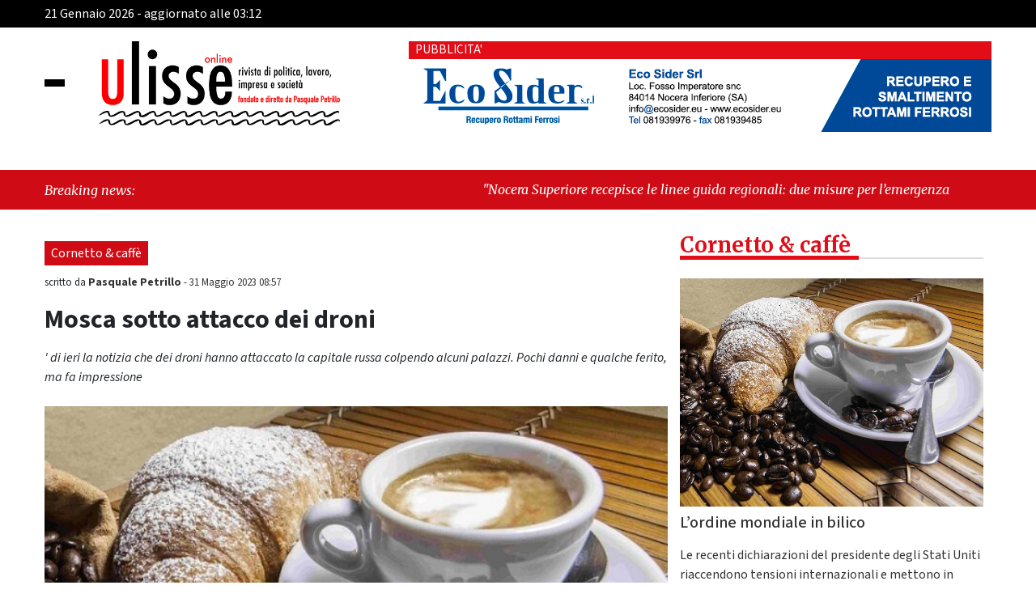

--- FILE ---
content_type: text/html; charset=UTF-8
request_url: https://www.ulisseonline.it/cornetto-caffe/mosca-sotto-attacco-dei-droni/
body_size: 19847
content:
<!DOCTYPE html>
<html lang="it-IT" class="no-js no-svg">
<head>

	<meta charset="UTF-8">
    <meta name="viewport" content="width=device-width, initial-scale=1.0">
    <link rel="stylesheet" href="https://www.ulisseonline.it/wp-content/themes/ultema/block_adblock/adblock-checker.css" />
<!--  bootstrap 4.3.1  -->
    <link rel='stylesheet' href='https://www.ulisseonline.it/wp-content/themes/ultema/css/bootstrap.min.css'>
    <link rel='stylesheet' href='https://www.ulisseonline.it/wp-content/themes/ultema/ekko-lightbox/ekko-lightbox.css'>
<!--    font -->
    <link rel="preconnect" href="https://fonts.googleapis.com">
    <link rel="preconnect" href="https://fonts.gstatic.com" crossorigin>
    <link href="https://fonts.googleapis.com/css2?family=Merriweather:ital,wght@0,300;0,400;0,700;0,900;1,300;1,400;1,700;1,900&family=Source+Sans+3:ital,wght@0,200;0,300;0,400;0,500;0,600;0,700;0,800;0,900;1,200;1,300;1,400;1,500;1,600;1,700;1,800;1,900&display=swap" rel="stylesheet">
    <link rel="stylesheet" type="text/css" href="https://www.ulisseonline.it/wp-content/themes/ultema/css/owl.carousel.min.css"/>
    <link rel="stylesheet" type="text/css" href="https://www.ulisseonline.it/wp-content/themes/ultema/css/owl.theme.default.min.css"/>
    <link type="text/css" rel="stylesheet" href="https://www.ulisseonline.it/wp-content/themes/ultema/style.css" />
    <link type="text/css" rel="stylesheet"  media="print"  href="https://www.ulisseonline.it/wp-content/themes/ultema/print.css" />
    <link rel="apple-touch-icon" sizes="57x57" href="https://www.ulisseonline.it/wp-content/themes/ultema/fav/apple-icon-57x57.png">
<link rel="apple-touch-icon" sizes="60x60" href="https://www.ulisseonline.it/wp-content/themes/ultema/fav/apple-icon-60x60.png">
<link rel="apple-touch-icon" sizes="72x72" href="https://www.ulisseonline.it/wp-content/themes/ultema/fav/apple-icon-72x72.png">
<link rel="apple-touch-icon" sizes="76x76" href="https://www.ulisseonline.it/wp-content/themes/ultema/fav/apple-icon-76x76.png">
<link rel="apple-touch-icon" sizes="114x114" href="https://www.ulisseonline.it/wp-content/themes/ultema/fav/apple-icon-114x114.png">
<link rel="apple-touch-icon" sizes="120x120" href="https://www.ulisseonline.it/wp-content/themes/ultema/fav/apple-icon-120x120.png">
<link rel="apple-touch-icon" sizes="144x144" href="https://www.ulisseonline.it/wp-content/themes/ultema/fav/apple-icon-144x144.png">
<link rel="apple-touch-icon" sizes="152x152" href="https://www.ulisseonline.it/wp-content/themes/ultema/fav/apple-icon-152x152.png">
<link rel="apple-touch-icon" sizes="180x180" href="https://www.ulisseonline.it/wp-content/themes/ultema/fav/apple-icon-180x180.png">
<link rel="icon" type="image/png" sizes="192x192"  href="https://www.ulisseonline.it/wp-content/themes/ultema/fav/android-icon-192x192.png">
<link rel="icon" type="image/png" sizes="32x32" href="https://www.ulisseonline.it/wp-content/themes/ultema/fav/favicon-32x32.png">
<link rel="icon" type="image/png" sizes="96x96" href="https://www.ulisseonline.it/wp-content/themes/ultema/fav/favicon-96x96.png">
<link rel="icon" type="image/png" sizes="16x16" href="https://www.ulisseonline.it/wp-content/themes/ultema/fav/favicon-16x16.png">
<meta name="msapplication-TileColor" content="#ffffff">
<meta name="msapplication-TileImage" content="https://www.ulisseonline.it/wp-content/themes/ultema/fav/ms-icon-144x144.png">
<meta name="theme-color" content="#ffffff">
   	<meta name='robots' content='index, follow, max-image-preview:large, max-snippet:-1, max-video-preview:-1' />

	<!-- This site is optimized with the Yoast SEO plugin v26.6 - https://yoast.com/wordpress/plugins/seo/ -->
	<title>Mosca sotto attacco dei droni - Ulisse online</title>
	<meta name="description" content="&#039; di ieri la notizia che dei droni hanno attaccato la capitale russa colpendo alcuni palazzi. Pochi danni e qualche ferito, ma fa impressione" />
	<link rel="canonical" href="https://www.ulisseonline.it/cornetto-caffe/mosca-sotto-attacco-dei-droni/" />
	<meta property="og:locale" content="it_IT" />
	<meta property="og:type" content="article" />
	<meta property="og:title" content="Mosca sotto attacco dei droni - Ulisse online" />
	<meta property="og:description" content="&#039; di ieri la notizia che dei droni hanno attaccato la capitale russa colpendo alcuni palazzi. Pochi danni e qualche ferito, ma fa impressione" />
	<meta property="og:url" content="https://www.ulisseonline.it/cornetto-caffe/mosca-sotto-attacco-dei-droni/" />
	<meta property="og:site_name" content="Ulisse online" />
	<meta property="article:publisher" content="https://www.facebook.com/ulisseonline/" />
	<meta property="article:published_time" content="2023-05-31T06:57:31+00:00" />
	<meta property="og:image" content="https://www.ulisseonline.it/wp-content/uploads/2022/10/cornettocaffe-ridottissimo-1.jpg" />
	<meta property="og:image:width" content="700" />
	<meta property="og:image:height" content="527" />
	<meta property="og:image:type" content="image/jpeg" />
	<meta name="author" content="Pasquale Petrillo" />
	<meta name="twitter:card" content="summary_large_image" />
	<meta name="twitter:creator" content="@Ulisseonline" />
	<meta name="twitter:site" content="@Ulisseonline" />
	<meta name="twitter:label1" content="Scritto da" />
	<meta name="twitter:data1" content="Pasquale Petrillo" />
	<meta name="twitter:label2" content="Tempo di lettura stimato" />
	<meta name="twitter:data2" content="1 minuto" />
	<script type="application/ld+json" class="yoast-schema-graph">{"@context":"https://schema.org","@graph":[{"@type":"Article","@id":"https://www.ulisseonline.it/cornetto-caffe/mosca-sotto-attacco-dei-droni/#article","isPartOf":{"@id":"https://www.ulisseonline.it/cornetto-caffe/mosca-sotto-attacco-dei-droni/"},"author":{"name":"Pasquale Petrillo","@id":"https://www.ulisseonline.it/#/schema/person/ffcbe387d9ebecdf07f3b4e5eb1e9975"},"headline":"Mosca sotto attacco dei droni","datePublished":"2023-05-31T06:57:31+00:00","mainEntityOfPage":{"@id":"https://www.ulisseonline.it/cornetto-caffe/mosca-sotto-attacco-dei-droni/"},"wordCount":183,"commentCount":0,"publisher":{"@id":"https://www.ulisseonline.it/#organization"},"image":{"@id":"https://www.ulisseonline.it/cornetto-caffe/mosca-sotto-attacco-dei-droni/#primaryimage"},"thumbnailUrl":"https://www.ulisseonline.it/wp-content/uploads/2022/10/cornettocaffe-ridottissimo-1.jpg","keywords":["droni","guerra","mosca","putin","russia","ucraina"],"articleSection":["Cornetto &amp; caffè"],"inLanguage":"it-IT","potentialAction":[{"@type":"CommentAction","name":"Comment","target":["https://www.ulisseonline.it/cornetto-caffe/mosca-sotto-attacco-dei-droni/#respond"]}]},{"@type":"WebPage","@id":"https://www.ulisseonline.it/cornetto-caffe/mosca-sotto-attacco-dei-droni/","url":"https://www.ulisseonline.it/cornetto-caffe/mosca-sotto-attacco-dei-droni/","name":"Mosca sotto attacco dei droni - Ulisse online","isPartOf":{"@id":"https://www.ulisseonline.it/#website"},"primaryImageOfPage":{"@id":"https://www.ulisseonline.it/cornetto-caffe/mosca-sotto-attacco-dei-droni/#primaryimage"},"image":{"@id":"https://www.ulisseonline.it/cornetto-caffe/mosca-sotto-attacco-dei-droni/#primaryimage"},"thumbnailUrl":"https://www.ulisseonline.it/wp-content/uploads/2022/10/cornettocaffe-ridottissimo-1.jpg","datePublished":"2023-05-31T06:57:31+00:00","description":"' di ieri la notizia che dei droni hanno attaccato la capitale russa colpendo alcuni palazzi. Pochi danni e qualche ferito, ma fa impressione","breadcrumb":{"@id":"https://www.ulisseonline.it/cornetto-caffe/mosca-sotto-attacco-dei-droni/#breadcrumb"},"inLanguage":"it-IT","potentialAction":[{"@type":"ReadAction","target":["https://www.ulisseonline.it/cornetto-caffe/mosca-sotto-attacco-dei-droni/"]}]},{"@type":"ImageObject","inLanguage":"it-IT","@id":"https://www.ulisseonline.it/cornetto-caffe/mosca-sotto-attacco-dei-droni/#primaryimage","url":"https://www.ulisseonline.it/wp-content/uploads/2022/10/cornettocaffe-ridottissimo-1.jpg","contentUrl":"https://www.ulisseonline.it/wp-content/uploads/2022/10/cornettocaffe-ridottissimo-1.jpg","width":700,"height":527,"caption":"foto Giovanni Armenante"},{"@type":"BreadcrumbList","@id":"https://www.ulisseonline.it/cornetto-caffe/mosca-sotto-attacco-dei-droni/#breadcrumb","itemListElement":[{"@type":"ListItem","position":1,"name":"Home","item":"https://www.ulisseonline.it/"},{"@type":"ListItem","position":2,"name":"Mosca sotto attacco dei droni"}]},{"@type":"WebSite","@id":"https://www.ulisseonline.it/#website","url":"https://www.ulisseonline.it/","name":"Ulisse online","description":"Rivista di politica, lavoro, impresa e società","publisher":{"@id":"https://www.ulisseonline.it/#organization"},"alternateName":"Rivista di politica, lavoro, impresa e società","potentialAction":[{"@type":"SearchAction","target":{"@type":"EntryPoint","urlTemplate":"https://www.ulisseonline.it/?s={search_term_string}"},"query-input":{"@type":"PropertyValueSpecification","valueRequired":true,"valueName":"search_term_string"}}],"inLanguage":"it-IT"},{"@type":"Organization","@id":"https://www.ulisseonline.it/#organization","name":"Ulisse OnLine","url":"https://www.ulisseonline.it/","logo":{"@type":"ImageObject","inLanguage":"it-IT","@id":"https://www.ulisseonline.it/#/schema/logo/image/","url":"https://www.ulisseonline.it/wp-content/uploads/2023/11/google_default.jpg","contentUrl":"https://www.ulisseonline.it/wp-content/uploads/2023/11/google_default.jpg","width":696,"height":696,"caption":"Ulisse OnLine"},"image":{"@id":"https://www.ulisseonline.it/#/schema/logo/image/"},"sameAs":["https://www.facebook.com/ulisseonline/","https://x.com/Ulisseonline","https://www.instagram.com/ulisseonline/"]},{"@type":"Person","@id":"https://www.ulisseonline.it/#/schema/person/ffcbe387d9ebecdf07f3b4e5eb1e9975","name":"Pasquale Petrillo","image":{"@type":"ImageObject","inLanguage":"it-IT","@id":"https://www.ulisseonline.it/#/schema/person/image/","url":"https://www.ulisseonline.it/wp-content/uploads/avatars/4/1758697543-bpfull.jpg","contentUrl":"https://www.ulisseonline.it/wp-content/uploads/avatars/4/1758697543-bpfull.jpg","caption":"Pasquale Petrillo"},"description":"Giornalista, ha fondato e dirige dal 2014 il giornale Ulisse on line ed è l’ideatore e il curatore della Rassegna letteraria Premio Com&Te. Fondatore e direttore responsabile dal 1993 al 2000 del mensile cittadino di politica ed attualità Confronto e del mensile diocesano Fermento, è stato dal 1998 al 2000 addetto stampa e direttore dell’Ufficio Diocesano delle Comunicazioni Sociali dell’Arcidiocesi Amalfi-Cava de’Tirreni, quindi fondatore e direttore responsabile dal 2007 al 2010 del mensile cittadino di approfondimento e riflessioni L’Opinione, mentre dal 2004 al 2010 è stato commentatore politico del quotidiano salernitano Cronache del Mezzogiorno. Dal 2001 al 2004 ha svolto la funzione di Capo del Servizio di Staff del Sindaco al Comune di Cava de’Tirreni, nel corso del 2003 è stato consigliere di amministrazione della Se.T.A. S.p.A. – Servizi Terrritoriali Ambientali, poi dall’ottobre 2003 al settembre 2006 presidente del Consiglio di Amministrazione del Conservatorio Statale di Musica Martucci di Salerno, dal 2004 al 2007 consigliere di amministrazione del CSTP - Azienda della Mobilità S.p.A., infine, dal 2010 al 2014 Capo Ufficio Stampa e Portavoce del Presidente della Provincia di Salerno. Ha fondato e presieduto dal 2006 al 2011 ed è attualmente membro del Direttivo dell’associazione indipendente di comunicazione, editoria e formazione Comunicazione & Territorio. E’ autore delle pubblicazioni Testimone di parte (2006), Appunti sul Governo della Città (2009), e insieme a Silvia Lamberti Maionese impazzita - Comunicazione pubblica ed istituzionale, istruzioni per l'uso (2018), Il trionfo della mediocrità (2025), nonché curatore di Tornare Grandi (2011) e Salerno, la Provincia del buongoverno (2013), entrambe edite dall’Amministrazione Provinciale di Salerno.","url":"https://www.ulisseonline.it/author/pasquale/"}]}</script>
	<!-- / Yoast SEO plugin. -->


<link rel="alternate" type="application/rss+xml" title="Ulisse online &raquo; Mosca sotto attacco dei droni Feed dei commenti" href="https://www.ulisseonline.it/cornetto-caffe/mosca-sotto-attacco-dei-droni/feed/" />
<style id='wp-img-auto-sizes-contain-inline-css' type='text/css'>
img:is([sizes=auto i],[sizes^="auto," i]){contain-intrinsic-size:3000px 1500px}
/*# sourceURL=wp-img-auto-sizes-contain-inline-css */
</style>

<link rel='stylesheet' id='wp_bannerize_pro_slugwp-bannerize-admin-barcss-css' href='https://www.ulisseonline.it/wp-content/plugins/wp-bannerize-pro/public/css/wp-bannerize-admin-bar.css?ver=1.9.4' type='text/css' media='all' />
<link rel='stylesheet' id='wp_bannerize_pro_slugwp-bannerizecss-css' href='https://www.ulisseonline.it/wp-content/plugins/wp-bannerize-pro/public/css/wp-bannerize.css?ver=1.9.4' type='text/css' media='all' />
<link rel='stylesheet' id='wp-block-library-css' href='https://www.ulisseonline.it/wp-includes/css/dist/block-library/style.min.css?ver=6.9' type='text/css' media='all' />
<style id='global-styles-inline-css' type='text/css'>
:root{--wp--preset--aspect-ratio--square: 1;--wp--preset--aspect-ratio--4-3: 4/3;--wp--preset--aspect-ratio--3-4: 3/4;--wp--preset--aspect-ratio--3-2: 3/2;--wp--preset--aspect-ratio--2-3: 2/3;--wp--preset--aspect-ratio--16-9: 16/9;--wp--preset--aspect-ratio--9-16: 9/16;--wp--preset--color--black: #000000;--wp--preset--color--cyan-bluish-gray: #abb8c3;--wp--preset--color--white: #ffffff;--wp--preset--color--pale-pink: #f78da7;--wp--preset--color--vivid-red: #cf2e2e;--wp--preset--color--luminous-vivid-orange: #ff6900;--wp--preset--color--luminous-vivid-amber: #fcb900;--wp--preset--color--light-green-cyan: #7bdcb5;--wp--preset--color--vivid-green-cyan: #00d084;--wp--preset--color--pale-cyan-blue: #8ed1fc;--wp--preset--color--vivid-cyan-blue: #0693e3;--wp--preset--color--vivid-purple: #9b51e0;--wp--preset--gradient--vivid-cyan-blue-to-vivid-purple: linear-gradient(135deg,rgb(6,147,227) 0%,rgb(155,81,224) 100%);--wp--preset--gradient--light-green-cyan-to-vivid-green-cyan: linear-gradient(135deg,rgb(122,220,180) 0%,rgb(0,208,130) 100%);--wp--preset--gradient--luminous-vivid-amber-to-luminous-vivid-orange: linear-gradient(135deg,rgb(252,185,0) 0%,rgb(255,105,0) 100%);--wp--preset--gradient--luminous-vivid-orange-to-vivid-red: linear-gradient(135deg,rgb(255,105,0) 0%,rgb(207,46,46) 100%);--wp--preset--gradient--very-light-gray-to-cyan-bluish-gray: linear-gradient(135deg,rgb(238,238,238) 0%,rgb(169,184,195) 100%);--wp--preset--gradient--cool-to-warm-spectrum: linear-gradient(135deg,rgb(74,234,220) 0%,rgb(151,120,209) 20%,rgb(207,42,186) 40%,rgb(238,44,130) 60%,rgb(251,105,98) 80%,rgb(254,248,76) 100%);--wp--preset--gradient--blush-light-purple: linear-gradient(135deg,rgb(255,206,236) 0%,rgb(152,150,240) 100%);--wp--preset--gradient--blush-bordeaux: linear-gradient(135deg,rgb(254,205,165) 0%,rgb(254,45,45) 50%,rgb(107,0,62) 100%);--wp--preset--gradient--luminous-dusk: linear-gradient(135deg,rgb(255,203,112) 0%,rgb(199,81,192) 50%,rgb(65,88,208) 100%);--wp--preset--gradient--pale-ocean: linear-gradient(135deg,rgb(255,245,203) 0%,rgb(182,227,212) 50%,rgb(51,167,181) 100%);--wp--preset--gradient--electric-grass: linear-gradient(135deg,rgb(202,248,128) 0%,rgb(113,206,126) 100%);--wp--preset--gradient--midnight: linear-gradient(135deg,rgb(2,3,129) 0%,rgb(40,116,252) 100%);--wp--preset--font-size--small: 13px;--wp--preset--font-size--medium: 20px;--wp--preset--font-size--large: 36px;--wp--preset--font-size--x-large: 42px;--wp--preset--spacing--20: 0.44rem;--wp--preset--spacing--30: 0.67rem;--wp--preset--spacing--40: 1rem;--wp--preset--spacing--50: 1.5rem;--wp--preset--spacing--60: 2.25rem;--wp--preset--spacing--70: 3.38rem;--wp--preset--spacing--80: 5.06rem;--wp--preset--shadow--natural: 6px 6px 9px rgba(0, 0, 0, 0.2);--wp--preset--shadow--deep: 12px 12px 50px rgba(0, 0, 0, 0.4);--wp--preset--shadow--sharp: 6px 6px 0px rgba(0, 0, 0, 0.2);--wp--preset--shadow--outlined: 6px 6px 0px -3px rgb(255, 255, 255), 6px 6px rgb(0, 0, 0);--wp--preset--shadow--crisp: 6px 6px 0px rgb(0, 0, 0);}:where(.is-layout-flex){gap: 0.5em;}:where(.is-layout-grid){gap: 0.5em;}body .is-layout-flex{display: flex;}.is-layout-flex{flex-wrap: wrap;align-items: center;}.is-layout-flex > :is(*, div){margin: 0;}body .is-layout-grid{display: grid;}.is-layout-grid > :is(*, div){margin: 0;}:where(.wp-block-columns.is-layout-flex){gap: 2em;}:where(.wp-block-columns.is-layout-grid){gap: 2em;}:where(.wp-block-post-template.is-layout-flex){gap: 1.25em;}:where(.wp-block-post-template.is-layout-grid){gap: 1.25em;}.has-black-color{color: var(--wp--preset--color--black) !important;}.has-cyan-bluish-gray-color{color: var(--wp--preset--color--cyan-bluish-gray) !important;}.has-white-color{color: var(--wp--preset--color--white) !important;}.has-pale-pink-color{color: var(--wp--preset--color--pale-pink) !important;}.has-vivid-red-color{color: var(--wp--preset--color--vivid-red) !important;}.has-luminous-vivid-orange-color{color: var(--wp--preset--color--luminous-vivid-orange) !important;}.has-luminous-vivid-amber-color{color: var(--wp--preset--color--luminous-vivid-amber) !important;}.has-light-green-cyan-color{color: var(--wp--preset--color--light-green-cyan) !important;}.has-vivid-green-cyan-color{color: var(--wp--preset--color--vivid-green-cyan) !important;}.has-pale-cyan-blue-color{color: var(--wp--preset--color--pale-cyan-blue) !important;}.has-vivid-cyan-blue-color{color: var(--wp--preset--color--vivid-cyan-blue) !important;}.has-vivid-purple-color{color: var(--wp--preset--color--vivid-purple) !important;}.has-black-background-color{background-color: var(--wp--preset--color--black) !important;}.has-cyan-bluish-gray-background-color{background-color: var(--wp--preset--color--cyan-bluish-gray) !important;}.has-white-background-color{background-color: var(--wp--preset--color--white) !important;}.has-pale-pink-background-color{background-color: var(--wp--preset--color--pale-pink) !important;}.has-vivid-red-background-color{background-color: var(--wp--preset--color--vivid-red) !important;}.has-luminous-vivid-orange-background-color{background-color: var(--wp--preset--color--luminous-vivid-orange) !important;}.has-luminous-vivid-amber-background-color{background-color: var(--wp--preset--color--luminous-vivid-amber) !important;}.has-light-green-cyan-background-color{background-color: var(--wp--preset--color--light-green-cyan) !important;}.has-vivid-green-cyan-background-color{background-color: var(--wp--preset--color--vivid-green-cyan) !important;}.has-pale-cyan-blue-background-color{background-color: var(--wp--preset--color--pale-cyan-blue) !important;}.has-vivid-cyan-blue-background-color{background-color: var(--wp--preset--color--vivid-cyan-blue) !important;}.has-vivid-purple-background-color{background-color: var(--wp--preset--color--vivid-purple) !important;}.has-black-border-color{border-color: var(--wp--preset--color--black) !important;}.has-cyan-bluish-gray-border-color{border-color: var(--wp--preset--color--cyan-bluish-gray) !important;}.has-white-border-color{border-color: var(--wp--preset--color--white) !important;}.has-pale-pink-border-color{border-color: var(--wp--preset--color--pale-pink) !important;}.has-vivid-red-border-color{border-color: var(--wp--preset--color--vivid-red) !important;}.has-luminous-vivid-orange-border-color{border-color: var(--wp--preset--color--luminous-vivid-orange) !important;}.has-luminous-vivid-amber-border-color{border-color: var(--wp--preset--color--luminous-vivid-amber) !important;}.has-light-green-cyan-border-color{border-color: var(--wp--preset--color--light-green-cyan) !important;}.has-vivid-green-cyan-border-color{border-color: var(--wp--preset--color--vivid-green-cyan) !important;}.has-pale-cyan-blue-border-color{border-color: var(--wp--preset--color--pale-cyan-blue) !important;}.has-vivid-cyan-blue-border-color{border-color: var(--wp--preset--color--vivid-cyan-blue) !important;}.has-vivid-purple-border-color{border-color: var(--wp--preset--color--vivid-purple) !important;}.has-vivid-cyan-blue-to-vivid-purple-gradient-background{background: var(--wp--preset--gradient--vivid-cyan-blue-to-vivid-purple) !important;}.has-light-green-cyan-to-vivid-green-cyan-gradient-background{background: var(--wp--preset--gradient--light-green-cyan-to-vivid-green-cyan) !important;}.has-luminous-vivid-amber-to-luminous-vivid-orange-gradient-background{background: var(--wp--preset--gradient--luminous-vivid-amber-to-luminous-vivid-orange) !important;}.has-luminous-vivid-orange-to-vivid-red-gradient-background{background: var(--wp--preset--gradient--luminous-vivid-orange-to-vivid-red) !important;}.has-very-light-gray-to-cyan-bluish-gray-gradient-background{background: var(--wp--preset--gradient--very-light-gray-to-cyan-bluish-gray) !important;}.has-cool-to-warm-spectrum-gradient-background{background: var(--wp--preset--gradient--cool-to-warm-spectrum) !important;}.has-blush-light-purple-gradient-background{background: var(--wp--preset--gradient--blush-light-purple) !important;}.has-blush-bordeaux-gradient-background{background: var(--wp--preset--gradient--blush-bordeaux) !important;}.has-luminous-dusk-gradient-background{background: var(--wp--preset--gradient--luminous-dusk) !important;}.has-pale-ocean-gradient-background{background: var(--wp--preset--gradient--pale-ocean) !important;}.has-electric-grass-gradient-background{background: var(--wp--preset--gradient--electric-grass) !important;}.has-midnight-gradient-background{background: var(--wp--preset--gradient--midnight) !important;}.has-small-font-size{font-size: var(--wp--preset--font-size--small) !important;}.has-medium-font-size{font-size: var(--wp--preset--font-size--medium) !important;}.has-large-font-size{font-size: var(--wp--preset--font-size--large) !important;}.has-x-large-font-size{font-size: var(--wp--preset--font-size--x-large) !important;}
/*# sourceURL=global-styles-inline-css */
</style>

<style id='classic-theme-styles-inline-css' type='text/css'>
/*! This file is auto-generated */
.wp-block-button__link{color:#fff;background-color:#32373c;border-radius:9999px;box-shadow:none;text-decoration:none;padding:calc(.667em + 2px) calc(1.333em + 2px);font-size:1.125em}.wp-block-file__button{background:#32373c;color:#fff;text-decoration:none}
/*# sourceURL=/wp-includes/css/classic-themes.min.css */
</style>
<link rel='stylesheet' id='bp-legacy-css-css' href='https://www.ulisseonline.it/wp-content/plugins/buddypress/bp-templates/bp-legacy/css/buddypress.min.css?ver=11.4.0' type='text/css' media='screen' />
<link rel='stylesheet' id='cookie-law-info-css' href='https://www.ulisseonline.it/wp-content/plugins/cookie-law-info/public/css/cookie-law-info-public.css?ver=100.2.1.2' type='text/css' media='all' />
<link rel='stylesheet' id='cookie-law-info-gdpr-css' href='https://www.ulisseonline.it/wp-content/plugins/cookie-law-info/public/css/cookie-law-info-gdpr.css?ver=100.2.1.2' type='text/css' media='all' />
<link rel='stylesheet' id='ulisse-icomoon-css' href='https://www.ulisseonline.it/wp-content/themes/ultema/icomoon/icomoon.css?ver=1.0' type='text/css' media='all' />
<link rel='stylesheet' id='wp-pagenavi-css' href='https://www.ulisseonline.it/wp-content/plugins/wp-pagenavi/pagenavi-css.css?ver=2.70' type='text/css' media='all' />
<link rel='stylesheet' id='igniteup-front-compulsory-css' href='https://www.ulisseonline.it/wp-content/plugins/igniteup/includes/css/front-compulsory.css?ver=3.4.1' type='text/css' media='all' />
<script type="text/javascript" src="https://www.ulisseonline.it/wp-includes/js/jquery/jquery.min.js?ver=3.7.1" id="jquery-core-js"></script>
<script type="text/javascript" src="https://www.ulisseonline.it/wp-includes/js/jquery/jquery-migrate.min.js?ver=3.4.1" id="jquery-migrate-js"></script>
<script type="text/javascript" id="bp-confirm-js-extra">
/* <![CDATA[ */
var BP_Confirm = {"are_you_sure":"Sei sicuro?"};
//# sourceURL=bp-confirm-js-extra
/* ]]> */
</script>
<script type="text/javascript" src="https://www.ulisseonline.it/wp-content/plugins/buddypress/bp-core/js/confirm.min.js?ver=11.4.0" id="bp-confirm-js"></script>
<script type="text/javascript" src="https://www.ulisseonline.it/wp-content/plugins/buddypress/bp-core/js/widget-members.min.js?ver=11.4.0" id="bp-widget-members-js"></script>
<script type="text/javascript" src="https://www.ulisseonline.it/wp-content/plugins/buddypress/bp-core/js/jquery-query.min.js?ver=11.4.0" id="bp-jquery-query-js"></script>
<script type="text/javascript" src="https://www.ulisseonline.it/wp-content/plugins/buddypress/bp-core/js/vendor/jquery-cookie.min.js?ver=11.4.0" id="bp-jquery-cookie-js"></script>
<script type="text/javascript" src="https://www.ulisseonline.it/wp-content/plugins/buddypress/bp-core/js/vendor/jquery-scroll-to.min.js?ver=11.4.0" id="bp-jquery-scroll-to-js"></script>
<script type="text/javascript" id="bp-legacy-js-js-extra">
/* <![CDATA[ */
var BP_DTheme = {"accepted":"Accettato","close":"Chiudi","comments":"commenti","leave_group_confirm":"Sei sicuro di voler lasciare il gruppo?","mark_as_fav":"Preferiti","my_favs":"Miei Preferiti","rejected":"Rifiutato","remove_fav":"Rimuovi Preferito","show_all":"Mostra tutto","show_all_comments":"Mostra tutti i commenti per questa discussione","show_x_comments":"Mostra tutti i commenti (%d)","unsaved_changes":"Il tuo profilo contiene modifiche non salvate. Se si lascia la pagina, le modifiche andranno perse.","view":"Visualizzare","store_filter_settings":""};
//# sourceURL=bp-legacy-js-js-extra
/* ]]> */
</script>
<script type="text/javascript" src="https://www.ulisseonline.it/wp-content/plugins/buddypress/bp-templates/bp-legacy/js/buddypress.min.js?ver=11.4.0" id="bp-legacy-js-js"></script>
<script type="text/javascript" id="cookie-law-info-js-extra">
/* <![CDATA[ */
var Cli_Data = {"nn_cookie_ids":[],"cookielist":[],"non_necessary_cookies":[],"ccpaEnabled":"","ccpaRegionBased":"","ccpaBarEnabled":"","strictlyEnabled":["necessary","obligatoire"],"ccpaType":"gdpr","js_blocking":"1","custom_integration":"","triggerDomRefresh":"","secure_cookies":""};
var cli_cookiebar_settings = {"animate_speed_hide":"500","animate_speed_show":"500","background":"#e3e3e3","border":"#b1a6a6c2","border_on":"","button_1_button_colour":"#61a229","button_1_button_hover":"#4e8221","button_1_link_colour":"#fff","button_1_as_button":"1","button_1_new_win":"","button_2_button_colour":"#333","button_2_button_hover":"#292929","button_2_link_colour":"#444","button_2_as_button":"","button_2_hidebar":"","button_3_button_colour":"#dedfe0","button_3_button_hover":"#b2b2b3","button_3_link_colour":"#333333","button_3_as_button":"1","button_3_new_win":"","button_4_button_colour":"#f7f8f9","button_4_button_hover":"#c6c6c7","button_4_link_colour":"#333333","button_4_as_button":"1","button_7_button_colour":"#61a229","button_7_button_hover":"#4e8221","button_7_link_colour":"#fff","button_7_as_button":"1","button_7_new_win":"","font_family":"inherit","header_fix":"","notify_animate_hide":"1","notify_animate_show":"","notify_div_id":"#cookie-law-info-bar","notify_position_horizontal":"right","notify_position_vertical":"bottom","scroll_close":"","scroll_close_reload":"","accept_close_reload":"","reject_close_reload":"","showagain_tab":"1","showagain_background":"#fff","showagain_border":"#000","showagain_div_id":"#cookie-law-info-again","showagain_x_position":"100px","text":"#333333","show_once_yn":"","show_once":"10000","logging_on":"","as_popup":"","popup_overlay":"1","bar_heading_text":"","cookie_bar_as":"banner","popup_showagain_position":"bottom-right","widget_position":"left"};
var log_object = {"ajax_url":"https://www.ulisseonline.it/wp-admin/admin-ajax.php"};
//# sourceURL=cookie-law-info-js-extra
/* ]]> */
</script>
<script type="text/javascript" src="https://www.ulisseonline.it/wp-content/plugins/cookie-law-info/public/js/cookie-law-info-public.js?ver=100.2.1.2" id="cookie-law-info-js"></script>
<script type="text/javascript" src="https://www.ulisseonline.it/wp-includes/js/wp-embed.min.js?ver=6.9" id="wp-embed-js"></script>
<script type="text/javascript" id="my_loadmore-js-extra">
/* <![CDATA[ */
var art_loadmore_params = {"ajaxurl":"https://www.ulisseonline.it/wp-admin/admin-ajax.php","posts":"{\"page\":0,\"name\":\"mosca-sotto-attacco-dei-droni\",\"category_name\":\"cornetto-caffe\",\"error\":\"\",\"m\":\"\",\"p\":0,\"post_parent\":\"\",\"subpost\":\"\",\"subpost_id\":\"\",\"attachment\":\"\",\"attachment_id\":0,\"pagename\":\"\",\"page_id\":0,\"second\":\"\",\"minute\":\"\",\"hour\":\"\",\"day\":0,\"monthnum\":0,\"year\":0,\"w\":0,\"tag\":\"\",\"cat\":\"\",\"tag_id\":\"\",\"author\":\"\",\"author_name\":\"\",\"feed\":\"\",\"tb\":\"\",\"paged\":0,\"meta_key\":\"\",\"meta_value\":\"\",\"preview\":\"\",\"s\":\"\",\"sentence\":\"\",\"title\":\"\",\"fields\":\"all\",\"menu_order\":\"\",\"embed\":\"\",\"category__in\":[],\"category__not_in\":[],\"category__and\":[],\"post__in\":[],\"post__not_in\":[],\"post_name__in\":[],\"tag__in\":[],\"tag__not_in\":[],\"tag__and\":[],\"tag_slug__in\":[],\"tag_slug__and\":[],\"post_parent__in\":[],\"post_parent__not_in\":[],\"author__in\":[],\"author__not_in\":[],\"search_columns\":[],\"ignore_sticky_posts\":false,\"suppress_filters\":false,\"cache_results\":true,\"update_post_term_cache\":true,\"update_menu_item_cache\":false,\"lazy_load_term_meta\":true,\"update_post_meta_cache\":true,\"post_type\":\"\",\"posts_per_page\":20,\"nopaging\":false,\"comments_per_page\":\"50\",\"no_found_rows\":false,\"order\":\"DESC\"}","current_page":"0","max_page":"0"};
//# sourceURL=my_loadmore-js-extra
/* ]]> */
</script>
<script type="text/javascript" src="https://www.ulisseonline.it/wp-content/themes/ultema/js/art_load_more.js?ver=6.9" id="my_loadmore-js"></script>
<link rel="EditURI" type="application/rsd+xml" title="RSD" href="https://www.ulisseonline.it/xmlrpc.php?rsd" />
<link rel='shortlink' href='https://www.ulisseonline.it/?p=148853' />

	<script type="text/javascript">var ajaxurl = 'https://www.ulisseonline.it/wp-admin/admin-ajax.php';</script>

<link rel="shortcut icon" href="https://www.ulisseonline.it/wp-content/uploads/2023/11/android-icon-36x36-1.png" /><script type="text/javascript">igniteup_ajaxurl = "https://www.ulisseonline.it/wp-admin/admin-ajax.php";</script>  <script src="https://cdn.onesignal.com/sdks/web/v16/OneSignalSDK.page.js" defer></script>
  <script>
          window.OneSignalDeferred = window.OneSignalDeferred || [];
          OneSignalDeferred.push(async function(OneSignal) {
            await OneSignal.init({
              appId: "12fbf60c-9270-41d3-a588-f10716c273cf",
              serviceWorkerOverrideForTypical: true,
              path: "https://www.ulisseonline.it/wp-content/plugins/onesignal-free-web-push-notifications/sdk_files/",
              serviceWorkerParam: { scope: "/wp-content/plugins/onesignal-free-web-push-notifications/sdk_files/push/onesignal/" },
              serviceWorkerPath: "OneSignalSDKWorker.js",
            });
          });

          // Unregister the legacy OneSignal service worker to prevent scope conflicts
          if (navigator.serviceWorker) {
            navigator.serviceWorker.getRegistrations().then((registrations) => {
              // Iterate through all registered service workers
              registrations.forEach((registration) => {
                // Check the script URL to identify the specific service worker
                if (registration.active && registration.active.scriptURL.includes('OneSignalSDKWorker.js.php')) {
                  // Unregister the service worker
                  registration.unregister().then((success) => {
                    if (success) {
                      console.log('OneSignalSW: Successfully unregistered:', registration.active.scriptURL);
                    } else {
                      console.log('OneSignalSW: Failed to unregister:', registration.active.scriptURL);
                    }
                  });
                }
              });
            }).catch((error) => {
              console.error('Error fetching service worker registrations:', error);
            });
        }
        </script>
<script>document.documentElement.className += " js";</script>
    <meta name="apple-itunes-app" content="1635923418">
    <meta name="google-play-app" content="app-id=it.scfgroup.ulisseonline">
        <script type="text/javascript">
       var logo_ulisse_general = 'https://www.ulisseonline.it/wp-content/themes/ultema/images/logo_ulisse_general.png';
       var logo_icons_blocker = 'https://www.ulisseonline.it/wp-content/themes/ultema/images/logo_icons_blocker.png';
    </script>
        <script>
      window.ajaxurl =
        "https://www.ulisseonline.it/wp-admin/admin-ajax.php"
      window.WPBannerize = {
    "General": {
        "impressions_enabled": "0",
        "clicks_enabled": "0"
    },
    "Layout": {
        "top": 0,
        "right": 0,
        "bottom": 0,
        "left": 0
    }
};
      window.WPBannerize.nonce = '70677b76ff';
    </script>
        
    <script>
        const array_menu = JSON.parse('{"1":{"ID":156725,"title":"Home","url":"https:\/\/www.ulisseonline.it\/","children":[],"main":1,"active":0,"menu_order":1,"menu_item_parent":"0"},"2":{"ID":115,"title":"Primopiano","url":"https:\/\/www.ulisseonline.it\/category\/primopiano\/","children":[],"main":1,"active":0,"menu_order":2,"menu_item_parent":"0"},"3":{"ID":557,"title":"Notizie locali","url":"https:\/\/www.ulisseonline.it\/category\/notizie-locali\/","children":{"4":{"ID":134697,"title":"La finestra sul cortile","url":"https:\/\/www.ulisseonline.it\/category\/la-finestra-sul-cortile\/","children":[],"main":0,"active":0,"menu_item_parent":"557"},"5":{"ID":134698,"title":"La Moleskine di Ulisse","url":"https:\/\/www.ulisseonline.it\/category\/la-moleskine-di-ulisse\/","children":[],"main":0,"active":0,"menu_item_parent":"557"},"6":{"ID":134696,"title":"L\'occhio di Polifemo","url":"https:\/\/www.ulisseonline.it\/category\/locchio-di-polifemo\/","children":[],"main":0,"active":0,"menu_item_parent":"557"}},"main":1,"active":0,"menu_order":3,"menu_item_parent":"0"},"7":{"ID":553,"title":"Controluce","url":"https:\/\/www.ulisseonline.it\/category\/controluce\/","children":[],"main":1,"active":0,"menu_order":7,"menu_item_parent":"0"},"8":{"ID":116,"title":"Opinioni","url":"https:\/\/www.ulisseonline.it\/category\/opinioni\/","children":[],"main":1,"active":0,"menu_order":8,"menu_item_parent":"0"},"9":{"ID":49018,"title":"Attualit\u00e0","url":"https:\/\/www.ulisseonline.it\/category\/attualita\/","children":{"10":{"ID":134909,"title":"Cornetto & caff\u00e8","url":"https:\/\/www.ulisseonline.it\/category\/cornetto-caffe\/","children":[],"main":0,"active":0,"menu_item_parent":"49018"}},"main":1,"active":0,"menu_order":9,"menu_item_parent":"0"},"11":{"ID":555,"title":"Economia","url":"https:\/\/www.ulisseonline.it\/category\/economia\/","children":[],"main":1,"active":0,"menu_order":11,"menu_item_parent":"0"},"12":{"ID":121,"title":"Cultura","url":"https:\/\/www.ulisseonline.it\/category\/cultura\/","children":[],"main":1,"active":0,"menu_order":12,"menu_item_parent":"0"},"13":{"ID":556,"title":"Sport","url":"https:\/\/www.ulisseonline.it\/category\/sport\/","children":[],"main":1,"active":0,"menu_order":13,"menu_item_parent":"0"},"14":{"ID":49020,"title":"Rubriche","url":"https:\/\/www.ulisseonline.it\/category\/rubriche\/","children":[],"main":1,"active":0,"menu_order":14,"menu_item_parent":"0"}}')
    </script>
	
	
<!-- Google tag (gtag.js) -->
<script async src="https://www.googletagmanager.com/gtag/js?id=G-73VJJBEQ97"></script>
<script>
  window.dataLayer = window.dataLayer || [];
  function gtag(){dataLayer.push(arguments);}
  gtag('js', new Date());

  gtag('config', 'G-73VJJBEQ97');
</script>

<link rel='stylesheet' id='wp-bannerize-widget-css' href='https://www.ulisseonline.it/wp-content/plugins/wp-bannerize-pro/public/css/wp-bannerize-widget.css?ver=6.9' type='text/css' media='all' />
<link rel='stylesheet' id='cookie-law-info-table-css' href='https://www.ulisseonline.it/wp-content/plugins/cookie-law-info/public/css/cookie-law-info-table.css?ver=100.2.1.2' type='text/css' media='all' />
</head>

<body class="bp-legacy wp-singular post-template-default single single-post postid-148853 single-format-standard wp-theme-ultema no-js">
    
    <section id="pre-navbar" class="containr-fluid fixed-top bg-pre-navbar">
        <div class="container">
            <!-- pre-navbar -->
            <div class="row">
            
                
                
                <div class="col-8 col-lg-6 font-size-update"><div>21 Gennaio 2026 - aggiornato alle 03:12</div></div>
                <div class="col-4 col-lg-6">
                    <div class="wrapper-icon d-flex justify-content-end align-items-center h-100 gap-2">
                        <a href="#" class="stretched-link">
                            <i class="icon-facebook"></i>
                        </a>
                        <a href="#" class="stretched-link">
                            <i class="icon-instagram"></i>
                        </a>
                        <a href="#" class="stretched-link">
                            <i class="icon-twitter"></i>
                        </a>
                    </div>
                </div>
            </div>
        </div>
    </section>
<!--    nav-->
    <nav id="navbar" class="container-fluid fixed-top bg-white navbar-ul">
        <div class="overlay_full_desktop">
            <div id="scf_principal_menu"></div>
        </div>
        <div class="container">
            <div class="row">
                <div class="col-12 col-lg-4 py-2 py-lg-3 column-header">
                    <div class="row justify-content-between">

                        <!-- hamburger -->
                        <div class="col-2 d-flex justify-content-center align-items-center wrapper-hamburger scf-close">
                            <div class="hamburger animated-icon2">
                                <span></span>
                                <span></span>
                                <span></span>
                            </div>
                        </div>
                        <!-- logo -->
                        <div class="col-10 d-flex d-lg-block justify-content-end">
                            <a href="https://www.ulisseonline.it/">
                                <img src="https://www.ulisseonline.it/wp-content/themes/ultema/images/ulisse-logo-header.png" id="logo-normal" class="height-mobile-logo text-right logo-resize" alt="logo ulisse online">
                            </a>
                            <a href="https://www.ulisseonline.it/">
                                <img src="https://www.ulisseonline.it/wp-content/themes/ultema/images/ulisse-logo-sticky.png" id="scroll-logo" class="img-fluid height-mobile-logo scrolled-logo text-right" alt="logo ulisse online">
                            </a>
                        </div>
                    </div>
                </div>
                <div class="col-12 col-lg-8 py-2 py-lg-3 column-header">
                    <div class="row">
                        <div class="col-12 d-flex justify-content-end align-items-center">
                            <div class="banner-header">
                                <div id="label-adv-navbar" class="bg-color-adv-ul color-text-on-bg-ul pl-2 text-adv">
                                    PUBBLICITA'
                                </div>
                                <div class="banner_responsive">
                                                <div class="wp_bannerize_container wp_bannerize_layout_vertical">

                    <div class="wp_bannerize_banner_box wp_bannerize_category_1a-720x90" data-title="Eco Sider Srl" data-mime_type="image-png" data-clicks_enabled="true" data-banner_id="146383" id="wpbanner-146383">
      <a href="http://ecosider.eu/" target="_blank" rel="nofollow"><img border="0" width="720" height="90" src="https://www.ulisseonline.it/wp-content/uploads/2023/04/adv-ecosider-1.png" alt="eco-sider-srl" title="eco-sider-srl" /></a>    </div>
            </div>

                                            </div>
                            </div>
                        </div>
                    </div>
                </div>
            </div>
        </div>
    </nav>
<!--post nav-->
    <div class="containr-fluid bg-post-navbar" id="riga_breaking_news">
        <div class="container">
            <div class="row">
                <div class="col-12 py-2">
                    <div class="row font-ul-title-h1-6 align-items-center">
                        <div class="col-3 col-lg-2 ">
                            <em>Breaking news:</em>
                        </div>
                        <div class="col-9 col-lg-10 news-post-navbar">
                            <span class="marquee-ul"><div class="blocco_short_lista"><a title="Nocera Superiore recepisce le linee guida regionali: due misure per l’emergenza abitativa" href="https://www.ulisseonline.it/notizie-locali/nocera-superiore-recepisce-le-linee-guida-regionali-due-misure-per-lemergenza-abitativa/" class="title-marquee">"Nocera Superiore recepisce le linee guida regionali: due misure per l’emergenza abitativa"</a> -  <a title="Cava de' Tirreni, recensione dello spettacolo "Tu 2.0". Caos e prevedibilità" href="https://www.ulisseonline.it/cultura/cava-de-tirreni-recensione-dello-spettacolo-tu-2-0-caos-e-prevedibilita/" class="title-marquee">"Cava de' Tirreni, recensione dello spettacolo "Tu 2.0". Caos e prevedibilità"</a></div></span>
                        </div>
                    </div>

                </div>
            </div>
        </div>
    </div>





<!--  -->

	<main>


<div id="content" role="main" class="container">
    <div class="row">

        <!-- LEFT -->
        <div class="col-12 col-lg-8">
                                                <article id="post-148853" class="single post-148853 post type-post status-publish format-standard has-post-thumbnail hentry category-cornetto-caffe tag-droni tag-guerra tag-mosca tag-putin tag-russia tag-ucraina">
                        <div class="row">
                            <div class="tags col-12 mt-4">
                                <div id="tag-archive">
                                    <a href="https://www.ulisseonline.it/category/cornetto-caffe/" rel="category tag">Cornetto &amp; caffè</a>                                </div>
                            </div>
                        </div>
                        <div class="row">
                            <div class="col-12 mt-2">
                                <small>
                                    scritto da
                                    <span class="author">
                                        <a class="author-post" href="https://www.ulisseonline.it/author/pasquale/">
                                            Pasquale Petrillo                                        </a>
                                    </span>
                                    -
                                    <span class="date">
                                        <a title="31 Maggio 2023 08:57" href="https://www.ulisseonline.it/2023/05/31/">
                                            31 Maggio 2023 08:57                                        </a>
                                </span>

                                </small>
                                <!-- contenuto top news -->
                                <div class="row mt-2">
                                    <div class="col-lg-12 py-2">
                                        <h1 class="title-single mb-3">
                                            Mosca sotto attacco dei droni                                        </h1>
                                                        <em>
                                                        <p>
                                                            <i class="icon-left-quote"></i>
                                                            ' di ieri la notizia che dei droni hanno attaccato la capitale russa colpendo alcuni palazzi. Pochi danni e qualche ferito, ma fa impressione                                                            <i class="icon-right-quote"></i>
                                                        </p>
                                                        </em>

														                                    </div>

                                                                    </div>
                                <div class="row mb-2">
                                    <!-- left -->
                                    <div class="col-lg-12">
                                        <div class="row">
                                            <div class="col-12 riassunto">
										
                                                                                                        <figure class="single-article d-flex justify-content-center">
                                                            <img width="650" height="450" src="https://www.ulisseonline.it/wp-content/uploads/2022/10/cornettocaffe-ridottissimo-1-650x450.jpg" class=" wp-post-image" alt="" decoding="async" fetchpriority="high" />                                                        </figure>
														<small class="ul-featured-caption">
														foto Giovanni Armenante														</small>
                                                        									
                                            </div>
                                        </div>
                                    </div>
                                </div>
                            </div>
                        </div>
                        <div class="row">
                            <div class="col-12 mb-5">
                                        <!-- START WIDGET -->
        <div class="widget ad_widget_banner ">
			<div class="ad-block ad-block-300"><script async src="https://pagead2.googlesyndication.com/pagead/js/adsbygoogle.js?client=ca-pub-1371107316335564"
     crossorigin="anonymous"></script>
<!-- DisplayOrizzontale -->
<ins class="adsbygoogle"
     style="display:block"
     data-ad-client="ca-pub-1371107316335564"
     data-ad-slot="4410294970"
     data-ad-format="auto"
     data-full-width-responsive="true"></ins>
<script>
     (adsbygoogle = window.adsbygoogle || []).push({});
</script></div>
        </div>
        <!-- END WIDGET -->
		                            </div>
                        </div>
                        <div class="row">
                            <div class="col-12" id="content-single-post">
                                <p>Ormai si può senz&#8217;altro dire che la guerra è arrivata a Mosca. E&#8217; di ieri la notizia che dei droni hanno attaccato la capitale russa colpendo alcuni palazzi. Pochi danni e qualche ferito, ma fa impressione che il cuore della Russia sia diventato un teatro di guerra. Per i russi è uno smacco enorme che mina dalle fondamenta il regime di Putin. Da invasori ad invasi, sembra questo il destino dei russi. Non è proprio così. Sta di fatto, però, che la Russia neoimperiale di Putin è alle corde, quasi come un pugile suonato. Mostra tutte le carenze di un gigante militare dai piedi di argilla. Vero è che gli ucraini dicono di non saperne nulla anche se, comprensibilmente, festeggiano. Difficile da credere, però. E se così fosse, vorrebbe dire che nello sterminato paese russo agisce una resistenza interna forte, determinata, organizzata. Questo, per Putin, sarebbe anche peggio. Ad ogni modo, gli attacchi su Mosca complicano sempre più questa guerra, aumentando le preoccupazioni per un&#8217;escalation che potrebbe coinvolgere l&#8217;intero Occidente nel conflitto. Motivo in più per lavorare per la pace.</p>
                            </div>
                                                    </div>
                    </article>
                            
            <div class="row py-3">
                <div class="col-12 col-lg-12">

                </div>
                <div class="col-12 col-lg-6 py-2 py-lg-0">
                            <!-- START WIDGET -->
        <div class="widget ad_widget_banner ">
			<div class="ad-block ad-block-300"><script async src="https://pagead2.googlesyndication.com/pagead/js/adsbygoogle.js?client=ca-pub-1371107316335564"
     crossorigin="anonymous"></script>
<!-- DisplayOrizzontale -->
<ins class="adsbygoogle"
     style="display:block"
     data-ad-client="ca-pub-1371107316335564"
     data-ad-slot="4410294970"
     data-ad-format="auto"
     data-full-width-responsive="true"></ins>
<script>
     (adsbygoogle = window.adsbygoogle || []).push({});
</script></div>
        </div>
        <!-- END WIDGET -->
		                </div>
                <div class="col-12 col-lg-6 py-2 py-lg-0">
                            <!-- START WIDGET -->
        <div class="widget ad_widget_banner ">
			<div class="ad-block ad-block-300"><script async src="https://pagead2.googlesyndication.com/pagead/js/adsbygoogle.js?client=ca-pub-1371107316335564"
     crossorigin="anonymous"></script>
<!-- DisplayOrizzontale -->
<ins class="adsbygoogle"
     style="display:block"
     data-ad-client="ca-pub-1371107316335564"
     data-ad-slot="4410294970"
     data-ad-format="auto"
     data-full-width-responsive="true"></ins>
<script>
     (adsbygoogle = window.adsbygoogle || []).push({});
</script></div>
        </div>
        <!-- END WIDGET -->
		                </div>
            </div>
                            <div class="row">
                    <div class="col-12">
                        <div id="section_tag" class="d-flex justify-content-between align-items-center border-section-tags collapsed"
                             data-toggle="collapse" data-target=".multi-collapse"
                             aria-expanded="true" aria-controls="multiCollapseExample1 multiCollapseExample2">
                                <h5 class="m-0 pt-1">
                                    TAG
                                </h5>
                                <i id="icon-show-tags" class="icon-arrow-down icon-open-tags" data-toggle="collapse" data-target=".multi-collapse"
                                   aria-expanded="true" aria-controls="multiCollapseExample1 multiCollapseExample2"></i>
                        </div>
                    </div>
                </div>
                <div class="row">
                    <div class="col-12">
                        <div class="collapse show multi-collapse">
                            <div class="content-section-tags">
                                <div class="tags col-12">
                                    <div id="tag-archive" class="single-post-ul"><a class="my-2" href="https://www.ulisseonline.it/tag/droni/" title="droni" rel="tag">droni</a><a class="my-2" href="https://www.ulisseonline.it/tag/guerra/" title="guerra" rel="tag">guerra</a><a class="my-2" href="https://www.ulisseonline.it/tag/mosca/" title="mosca" rel="tag">mosca</a><a class="my-2" href="https://www.ulisseonline.it/tag/putin/" title="putin" rel="tag">putin</a><a class="my-2" href="https://www.ulisseonline.it/tag/russia/" title="russia" rel="tag">russia</a><a class="my-2" href="https://www.ulisseonline.it/tag/ucraina/" title="ucraina" rel="tag">ucraina</a></div>                                </div>
                            </div>
                        </div>
                    </div>
                </div>
                			
			
			
			      <div class="content-section-autore">
				          <div class="row no-padd" id="body_autore_cat">
            <div class="bio_autore_img col-12 col-lg-3 d-flex flex-lg-column flex-row flex-wrap align-items-center align-items-lg-start resize-col-author">
                <a href="https://www.ulisseonline.it/author/pasquale/">
                    <img class="img-fluid-100 mr-4 mr-lg-0" src="https://www.ulisseonline.it/wp-content/uploads/avatars/4/1758697543-bpfull.jpg"/>                </a>
                <div>
                    <a class="mr-2" href="https://www.ulisseonline.it/author/pasquale/">
                        <span class="color-primary-ul font-weight-bold">
                        Pasquale Petrillo                        </span>
                    </a>

                    <div class="mt-2 mt-lg-2">
                        <a class="badge-counter-post d-block" href="https://www.ulisseonline.it/author/pasquale/">
                            2541 articoli
                        </a>
                    </div>
                </div>
            </div>
            <div class="bio_autore_txt col-12 col-lg-9 mt-2 mt-lg-0 pl-4 pl-lg-0">Giornalista, ha fondato e dirige dal 2014 il giornale Ulisse on line ed è l’ideatore e il curatore della Rassegna letteraria Premio Com&Te. Fondatore e direttore responsabile dal 1993 al 2000 del mensile cittadino di politica ed attualità Confronto e del mensile diocesano Fermento, è stato dal 1998 al 2000 addetto stampa e direttore dell’Ufficio Diocesano delle Comunicazioni Sociali dell’Arcidiocesi Amalfi-Cava de’Tirreni, quindi fondatore e direttore responsabile dal 2007 al 2010 del mensile cittadino di approfondimento e riflessioni L’Opinione, mentre dal 2004 al 2010 è stato commentatore politico del quotidiano salernitano Cronache del Mezzogiorno. Dal 2001 al 2004 ha svolto la funzione di Capo del Servizio di Staff del Sindaco al Comune di Cava de’Tirreni, nel corso del 2003 è stato consigliere di amministrazione della Se.T.A. S.p.A. – Servizi Terrritoriali Ambientali,  poi dall’ottobre 2003 al settembre 2006 presidente del Consiglio di Amministrazione del Conservatorio Statale di Musica Martucci di Salerno, dal 2004 al 2007 consigliere di amministrazione del CSTP - Azienda della Mobilità S.p.A., infine, dal 2010 al 2014 Capo Ufficio Stampa e Portavoce del Presidente della Provincia di Salerno. Ha fondato e presieduto dal 2006 al 2011 ed è attualmente membro del Direttivo dell’associazione indipendente di comunicazione, editoria e formazione Comunicazione & Territorio. E’ autore delle pubblicazioni Testimone di parte (2006), Appunti sul Governo della Città (2009), e insieme a Silvia Lamberti Maionese impazzita - Comunicazione pubblica ed istituzionale, istruzioni per l'uso (2018), Il trionfo della mediocrità (2025), nonché  curatore di Tornare Grandi  (2011) e Salerno, la Provincia del buongoverno (2013), entrambe edite dall’Amministrazione Provinciale di Salerno.</div>
       </div>
                        </div>
			
		
<div id="comments" class="comments-area">

		<div id="respond" class="comment-respond">
		<h3 id="reply-title" class="comment-reply-title">Lascia un commento <small><a rel="nofollow" id="cancel-comment-reply-link" href="/cornetto-caffe/mosca-sotto-attacco-dei-droni/#respond" style="display:none;">Annulla risposta</a></small></h3><form action="https://www.ulisseonline.it/wp-comments-post.php" method="post" id="commentform" class="comment-form"><p class="comment-notes"><span id="email-notes">Il tuo indirizzo email non sarà pubblicato.</span> <span class="required-field-message">I campi obbligatori sono contrassegnati <span class="required">*</span></span></p><p class="comment-form-comment"><label for="comment">Commento<span class="required">*</span></label><textarea class="form-control" id="comment" name="comment" cols="45" rows="8" aria-required="true"></textarea></p><p class="comment-form-author"><label for="author">Nome <span class="required">*</span></label> <input id="author" name="author" type="text" value="" size="30" maxlength="245" autocomplete="name" required /></p>
<p class="comment-form-email"><label for="email">Email <span class="required">*</span></label> <input id="email" name="email" type="email" value="" size="30" maxlength="100" aria-describedby="email-notes" autocomplete="email" required /></p>
<p class="comment-form-url"><label for="url">Sito web</label> <input id="url" name="url" type="url" value="" size="30" maxlength="200" autocomplete="url" /></p>
<p class="form-submit"><input name="submit" type="submit" id="submit" class="submit btn btn-default" value="Invia commento" /> <input type='hidden' name='comment_post_ID' value='148853' id='comment_post_ID' />
<input type='hidden' name='comment_parent' id='comment_parent' value='0' />
</p><p style="display: none;"><input type="hidden" id="akismet_comment_nonce" name="akismet_comment_nonce" value="5d33f18bf0" /></p><p style="display: none !important;" class="akismet-fields-container" data-prefix="ak_"><label>&#916;<textarea name="ak_hp_textarea" cols="45" rows="8" maxlength="100"></textarea></label><input type="hidden" id="ak_js_1" name="ak_js" value="119"/><script>document.getElementById( "ak_js_1" ).setAttribute( "value", ( new Date() ).getTime() );</script></p></form>	</div><!-- #respond -->
	<p class="akismet_comment_form_privacy_notice">Questo sito utilizza Akismet per ridurre lo spam. <a href="https://akismet.com/privacy/" target="_blank" rel="nofollow noopener">Scopri come vengono elaborati i dati derivati dai commenti</a>.</p>
</div><!-- #comments -->
            
            <div class="row" id="riga_leggi_anche"><section class="col-12"><div class="wrapper-title my-2"><h3 class="title-ul color-primary-ul">Leggi anche</h3></div><div class="row d-flex flex-column attualita-articoli"><article class="col-12 py-3"><div class="row"><div class="col-3 col-lg-2 d-flex align-items-center"><a title="L’ordine mondiale in bilico" href="https://www.ulisseonline.it/cornetto-caffe/lordine-mondiale-in-bilico/"><img width="150" height="150" src="https://www.ulisseonline.it/wp-content/uploads/2022/10/cornettocaffe-ridottissimo-1-150x150.jpg" class=" wp-post-image" alt="" decoding="async" loading="lazy" /></a></div><div class="col-9 col-lg-10 pl-lg-5 pl-5 pl-md-0 d-flex align-items-center"><a title="L’ordine mondiale in bilico" href="https://www.ulisseonline.it/cornetto-caffe/lordine-mondiale-in-bilico/">L’ordine mondiale in bilico</a></div></div></article><div class="col-12">
                    <div class="row">
                        <div class="col-12">
                            <div class="m-0 border-article"></div>
                        </div>
                    </div>
                </div><article class="col-12 py-3"><div class="row"><div class="col-3 col-lg-2 d-flex align-items-center"><a title="Meloni frena Trump" href="https://www.ulisseonline.it/cornetto-caffe/meloni-frena-trump/"><img width="150" height="150" src="https://www.ulisseonline.it/wp-content/uploads/2022/10/cornettocaffe-ridottissimo-1-150x150.jpg" class=" wp-post-image" alt="" decoding="async" loading="lazy" /></a></div><div class="col-9 col-lg-10 pl-lg-5 pl-5 pl-md-0 d-flex align-items-center"><a title="Meloni frena Trump" href="https://www.ulisseonline.it/cornetto-caffe/meloni-frena-trump/">Meloni frena Trump</a></div></div></article><div class="col-12">
                    <div class="row">
                        <div class="col-12">
                            <div class="m-0 border-article"></div>
                        </div>
                    </div>
                </div><article class="col-12 py-3"><div class="row"><div class="col-3 col-lg-2 d-flex align-items-center"><a title="Oltre l'alibi" href="https://www.ulisseonline.it/cornetto-caffe/oltre-lalibi/"><img width="150" height="150" src="https://www.ulisseonline.it/wp-content/uploads/2022/10/cornettocaffe-ridottissimo-1-150x150.jpg" class=" wp-post-image" alt="" decoding="async" loading="lazy" /></a></div><div class="col-9 col-lg-10 pl-lg-5 pl-5 pl-md-0 d-flex align-items-center"><a title="Oltre l'alibi" href="https://www.ulisseonline.it/cornetto-caffe/oltre-lalibi/">Oltre l'alibi</a></div></div></article><div class="col-12">
                    <div class="row">
                        <div class="col-12">
                            <div class="m-0 border-article"></div>
                        </div>
                    </div>
                </div>  <div class="col-12 d-flex justify-content-center align-items-center py-4">
                <a href="https://www.ulisseonline.it/category/cornetto-caffe/" title="Leggi tutte le notizie" class="stretched-link color-primary-ul d-flex align-items-center">
                    Tutte le notizie
                    <i class="icon-arrow icon-link-arrow"></i>
                </a>
            </div></div></section></div>            <div class="row">
                <div class="col-12 mb-5">


                    <div class="">
                            <!-- START WIDGET -->
        <div class="widget ad_widget_banner ">
			<div class="ad-block ad-block-300"><script async src="https://pagead2.googlesyndication.com/pagead/js/adsbygoogle.js?client=ca-pub-1371107316335564"
     crossorigin="anonymous"></script>
<!-- DisplayOrizzontale -->
<ins class="adsbygoogle"
     style="display:block"
     data-ad-client="ca-pub-1371107316335564"
     data-ad-slot="4410294970"
     data-ad-format="auto"
     data-full-width-responsive="true"></ins>
<script>
     (adsbygoogle = window.adsbygoogle || []).push({});
</script></div>
        </div>
        <!-- END WIDGET -->
		
                    </div>
                </div>
            </div>

        </div>
        <!-- right -->
        <div class="col-12 col-lg-4 wrapper_sticky">
            <div class="sticky-top child-wrapper-sticky">

                <!-- Cornetto & caffe -->
                <div class="row">
                    <section class="col-12 col-lg-12 px-0">
                        

        <div class="bg-wrapper-section resize-column-sidebar-single justify-content-center  py-2">
            <div class="wrapper-title font-ul-title-h1-6">
                <h3 class="title-ul">
                    <a class="color-primary-ul" href="https://www.ulisseonline.it/category/cornetto-caffe/" title="Cornetto &amp; caffè">
                        Cornetto &amp; caffè                    </a>
                </h3>
            </div>
            <div class="row d-flex flex-column mt-4 attualita-articoli">
                <figure class="col-12">                    <a href="https://www.ulisseonline.it/cornetto-caffe/lordine-mondiale-in-bilico/" title="L’ordine mondiale in bilico">
                        <img width="700" height="527" src="https://www.ulisseonline.it/wp-content/uploads/2022/10/cornettocaffe-ridottissimo-1.jpg" class="img-fluid wp-post-image" alt="" decoding="async" loading="lazy" srcset="https://www.ulisseonline.it/wp-content/uploads/2022/10/cornettocaffe-ridottissimo-1.jpg 700w, https://www.ulisseonline.it/wp-content/uploads/2022/10/cornettocaffe-ridottissimo-1-300x226.jpg 300w" sizes="auto, (max-width: 700px) 100vw, 700px" />                    </a>
					<div class="py-2">
						<a href="https://www.ulisseonline.it/cornetto-caffe/lordine-mondiale-in-bilico/" title="L’ordine mondiale in bilico">
								<h5>L’ordine mondiale in bilico</h5>
						</a>
					</div>						<figcaption>
						<p>
							<a class="sottotitolo-thumb" href="https://www.ulisseonline.it/cornetto-caffe/lordine-mondiale-in-bilico/" title="L’ordine mondiale in bilico">
								Le recenti dichiarazioni del presidente degli Stati Uniti riaccendono tensioni internazionali e mettono in discussione gli equilibri							</a>
						</p>
						</figcaption>					
                    <figcaption class="text-right">
                        <em>di 
						<a href="https://www.ulisseonline.it/author/pasquale/" title="Pasquale Petrillo">
							Pasquale Petrillo						</a>
						</em>
                    </figcaption>
                </figure>
				
				
				            </div>
			
			
        </div>
        <div class="row mt-4">
            <div class="col-12">
                
            </div>
        </div>
                        </section>
                    <section class="col-12 col-lg-12 px-0 sidebar_interna">
                    <aside id="wp-bannerize-widget-3" class="widget widget_wp-bannerize-widget"><div class="widget-title"><aside id="wp-bannerize-widget-3" class="widget widget_wp-bannerize-widget"><div class="widget-title">            <div class="wp_bannerize_container wp_bannerize_layout_vertical">

                    <div class="wp_bannerize_banner_box wp_bannerize_category_370x600" style="" data-title="SCF" data-mime_type="image-gif"   data-banner_id="156680" id="wpbanner-156680">
      <a href="https://www.scfgroup.it" target="_blank" ><img border="0" width="370" height="600" src="https://www.ulisseonline.it/wp-content/uploads/2023/11/Banner-scf-ulisseonline.gif" alt="SCF" title="SCF" /></a>    </div>
            </div>

            </div></aside></div></aside><aside id="wp-bannerize-widget-4" class="widget widget_wp-bannerize-widget"><div class="widget-title"><aside id="wp-bannerize-widget-4" class="widget widget_wp-bannerize-widget"><div class="widget-title">            <div class="wp_bannerize_container wp_bannerize_layout_vertical">

                    <div class="wp_bannerize_banner_box wp_bannerize_category_370x400" style="" data-title="CityRiciclo" data-mime_type="image-jpeg"   data-banner_id="156676" id="wpbanner-156676">
      <img border="0" width="370" height="398" src="https://www.ulisseonline.it/wp-content/uploads/2023/11/cityriciclo_banner.jpg" alt="CityRiciclo" title="CityRiciclo" />    </div>
            </div>

            </div></aside></div></aside>        <!-- START WIDGET -->
        <div class="widget ad_widget_banner ">
			<div class="ad-block ad-block-300"><script async src="https://pagead2.googlesyndication.com/pagead/js/adsbygoogle.js?client=ca-pub-1371107316335564"
     crossorigin="anonymous"></script>
<!-- DisplayOrizzontale -->
<ins class="adsbygoogle"
     style="display:block"
     data-ad-client="ca-pub-1371107316335564"
     data-ad-slot="4410294970"
     data-ad-format="auto"
     data-full-width-responsive="true"></ins>
<script>
     (adsbygoogle = window.adsbygoogle || []).push({});
</script></div>
        </div>
        <!-- END WIDGET -->
		                    </section>

                </div>
            </div>
        </div>
    </div>
</div> <!-- #content -->



<section class="container">
    <div class="row py-5" id="grey_post_riga"><article class="col-12 col-sm-6 col-lg-3 pb-4 d-flex justify-content-center"><div class="wrapper-card-pre-footer"><a title="Nocera Superiore recepisce le linee guida regionali: due misure per l’emergenza abitativa" href="https://www.ulisseonline.it/notizie-locali/nocera-superiore-recepisce-le-linee-guida-regionali-due-misure-per-lemergenza-abitativa/"><img width="275" height="365" src="https://www.ulisseonline.it/wp-content/uploads/2025/12/Comune-Nocera-Superiore-e1764888540648-275x365.jpeg" class=" wp-post-image" alt="comune nocera superiore" decoding="async" loading="lazy" /></a><div class="layer-opacity"></div><div class="wrapper-text-footer"><a class="text-white" title="Nocera Superiore recepisce le linee guida regionali: due misure per l’emergenza abitativa" href="https://www.ulisseonline.it/notizie-locali/nocera-superiore-recepisce-le-linee-guida-regionali-due-misure-per-lemergenza-abitativa/"><p>Nocera Superiore recepisce le linee guida regionali: due misure per l’emergenza abitativa</p></a><small><span class="author"><a class="text-white" title="Redazione Ulisseonline" href="https://www.ulisseonline.it/author/redazione/">Redazione Ulisseonline</a></span> - <span class="date"><a class="text-white" title="Redazione Ulisseonline" href="https://www.ulisseonline.it/2026/01/20/">20/01/2026</a></span></small></div></div></article><article class="col-12 col-sm-6 col-lg-3 pb-4 d-flex justify-content-center"><div class="wrapper-card-pre-footer"><a title="Cava de' Tirreni, recensione dello spettacolo "Tu 2.0". Caos e prevedibilità" href="https://www.ulisseonline.it/cultura/cava-de-tirreni-recensione-dello-spettacolo-tu-2-0-caos-e-prevedibilita/"><img width="275" height="330" src="https://www.ulisseonline.it/wp-content/uploads/2026/01/admin-ajax-e1768931120762-275x330.png" class=" wp-post-image" alt="" decoding="async" loading="lazy" /></a><div class="layer-opacity"></div><div class="wrapper-text-footer"><a class="text-white" title="Cava de' Tirreni, recensione dello spettacolo "Tu 2.0". Caos e prevedibilità" href="https://www.ulisseonline.it/cultura/cava-de-tirreni-recensione-dello-spettacolo-tu-2-0-caos-e-prevedibilita/"><p>Cava de' Tirreni, recensione dello spettacolo "Tu 2.0". Caos e prevedibilità</p></a><small><span class="author"><a class="text-white" title="Pierpaolo Durante" href="https://www.ulisseonline.it/author/pierpaolo-durante/">Pierpaolo Durante</a></span> - <span class="date"><a class="text-white" title="Pierpaolo Durante" href="https://www.ulisseonline.it/2026/01/20/">20/01/2026</a></span></small></div></div></article><article class="col-12 col-sm-6 col-lg-3 pb-4 d-flex justify-content-center"><div class="wrapper-card-pre-footer"><a title="Cava de' Tirreni, rocambolesco incidente a via Arti e Mestieri: auto si capovolge" href="https://www.ulisseonline.it/notizie-locali/cava-de-tirreni-rocambolesco-incidente-a-via-arti-e-mestieri-auto-si-capovolge/"><img width="275" height="365" src="https://www.ulisseonline.it/wp-content/uploads/2026/01/thumbnail-2-e1768915348322-275x365.jpg" class=" wp-post-image" alt="" decoding="async" loading="lazy" /></a><div class="layer-opacity"></div><div class="wrapper-text-footer"><a class="text-white" title="Cava de' Tirreni, rocambolesco incidente a via Arti e Mestieri: auto si capovolge" href="https://www.ulisseonline.it/notizie-locali/cava-de-tirreni-rocambolesco-incidente-a-via-arti-e-mestieri-auto-si-capovolge/"><p>Cava de' Tirreni, rocambolesco incidente a via Arti e Mestieri: auto si capovolge</p></a><small><span class="author"><a class="text-white" title="Carolina Milite" href="https://www.ulisseonline.it/author/carolina-milite/">Carolina Milite</a></span> - <span class="date"><a class="text-white" title="Carolina Milite" href="https://www.ulisseonline.it/2026/01/20/">20/01/2026</a></span></small></div></div></article><article class="col-12 col-sm-6 col-lg-3 pb-4 d-flex justify-content-center"><div class="wrapper-card-pre-footer"><a title="Nocera Superiore, al via gli investimenti per potenziare la rete elettrica" href="https://www.ulisseonline.it/notizie-locali/nocera-superiore-al-via-gli-investimenti-per-potenziare-la-rete-elettrica/"><img width="275" height="365" src="https://www.ulisseonline.it/wp-content/uploads/2021/04/nocera-superiore-comune-275x365.jpg" class=" wp-post-image" alt="" decoding="async" loading="lazy" /></a><div class="layer-opacity"></div><div class="wrapper-text-footer"><a class="text-white" title="Nocera Superiore, al via gli investimenti per potenziare la rete elettrica" href="https://www.ulisseonline.it/notizie-locali/nocera-superiore-al-via-gli-investimenti-per-potenziare-la-rete-elettrica/"><p>Nocera Superiore, al via gli investimenti per potenziare la rete elettrica</p></a><small><span class="author"><a class="text-white" title="Redazione Ulisseonline" href="https://www.ulisseonline.it/author/redazione/">Redazione Ulisseonline</a></span> - <span class="date"><a class="text-white" title="Redazione Ulisseonline" href="https://www.ulisseonline.it/2026/01/20/">20/01/2026</a></span></small></div></div></article></div>
    <div class="row py-lg-5" id="blocco_footer_bannerize">

        <div class="col-12 col-lg-12 pb-4">
            <div class="banner_responsive banner_resposive_560X200">
                            <div class="wp_bannerize_container wp_bannerize_layout_horizontal">

                    <div class="wp_bannerize_banner_box wp_bannerize_category_560x200" data-title="Premio Com&amp;Te" data-mime_type="image-jpeg" data-banner_id="156660" id="wpbanner-156660">
      <a href="https://www.premiocomete.it/" target="_blank"><img border="0" width="560" height="200" src="https://www.ulisseonline.it/wp-content/uploads/2025/03/comete-banner.jpg" alt="Premio Com&amp;Te" title="Premio Com&amp;Te" /></a>    </div>
    <div class="wp_bannerize_banner_box wp_bannerize_category_560x200" data-title="Il viaggio delle idee" data-mime_type="image-jpeg" data-banner_id="156663" id="wpbanner-156663">
      <img border="0" width="560" height="200" src="https://www.ulisseonline.it/wp-content/uploads/2023/11/banner-viaggio-idee.jpg" alt="Il viaggio delle idee" title="Il viaggio delle idee" />    </div>
            </div>

                        </div>
        </div>
    </div>
<!--    <div class="row">-->
<!--        <div class="col-12 mb-5">-->
<!--            --><!----><!--        </div>-->
<!--    </div>-->
</section>

</main>
    <footer class="container-fluid bg-pre-navbar">
        <div class="container">
            <div class="row footer-ul pt-4">
                <div class="col-12 col-lg-5">
                    <div class="row">
                        <div class="col-12 mb-4">
                            <img src="https://www.ulisseonline.it/wp-content/themes/ultema/images/ulisse-negativo.png" class="logo-footer" alt="logo ulisse online">
                        </div>
                    </div>
                    <div class="row">
                        <div class="col-12">
                            <p>
                                Ulisse Online | Testata giornalistica iscritta al Registro della Stampa presso il Tribunale di Salerno al n. 8 del 14 marzo 2014 
                                <br/>Direzione - Redazione: via Lauro, 11 - 84013 Cava de’ Tirreni (SA)
								<br/>Direttore responsabile: Pasquale Petrillo 
								
								<br/><br/>Proprietà editoriale: Comunicazione & Territorio
								<br/>via Ernesto Di Marino, 14 - 84013 Cava de’ Tirreni (SA)
								<br/>Presidente: Silvia Lamberti
                            </p>
                        </div>
                    </div>
                </div>
                <div class="col-12 col-lg-2 offset-lg-2 pt-4" id="colonna_2_footer">
                    <h5>Contatti</h5>
                    <ul>
                        <li>redazione@ulisseonline.it</li>
                        <li class="spacing-icon-footer mt-2">
                            <a target="_blank" href="https://www.facebook.com/ulisseonline/" title="Seguici su Facebook"><span class="icon-facebook"></span></a>
                            <a target="_blank" href="https://www.instagram.com/ulisseonline/" title="Seguici su Instagram"><span class="icon-instagram"></span></a>
                            <a target="_blank" href="https://twitter.com/Ulisseonline" title="Seguici su Twitter"><span class="icon-twitter"></span></a>
                        </li>
                        <li class="mt-2">
                            <div class="app-link-footer">
                                <a href="https://play.google.com/store/apps/details?id=it.scfgroup.ulisseonline&amp;gl=IT&amp;pli=1" target="_blank" rel="noopener">
                                    <img decoding="async" class="img-responsive alignnone wp-image-156735 size-full" src="https://www.ulisseonline.it/wp-content/uploads/2023/11/google-play.png" alt="" width="300" height="100">
                                </a>
                                <a href="https://apps.apple.com/it/app/ulisse-online/id1635923418" target="_blank" rel="noopener">
                                    <img decoding="async" class="img-responsive alignnone wp-image-156734 size-full" src="https://www.ulisseonline.it/wp-content/uploads/2023/11/app-store.png" alt="" width="300" height="100">
                                </a>
                            </div>
                        </li>
                    </ul>
                </div>
                <div class="col-12 col-lg-2 offset-lg-1 pt-4" id="colonna_3_footer">
                    <div class="menu-footer-menu-container"><ul id="menu-footer-menu" class="menu"><li id="menu-item-143" class="menu-item menu-item-type-post_type menu-item-object-page menu-item-143"><a href="https://www.ulisseonline.it/chi-siamo/">Chi siamo</a></li>
<li id="menu-item-142" class="menu-item menu-item-type-post_type menu-item-object-page menu-item-142"><a href="https://www.ulisseonline.it/redazione/">Redazione</a></li>
<li id="menu-item-156724" class="menu-item menu-item-type-post_type menu-item-object-page menu-item-156724"><a href="https://www.ulisseonline.it/segnala-alla-redazione/">Segnala alla redazione</a></li>
<li id="menu-item-141" class="menu-item menu-item-type-post_type menu-item-object-page menu-item-141"><a href="https://www.ulisseonline.it/privacy/">Privacy</a></li>
<li id="menu-item-128890" class="menu-item menu-item-type-post_type menu-item-object-page menu-item-128890"><a href="https://www.ulisseonline.it/cookie-policy/">Cookie Policy</a></li>
<li id="menu-item-75475" class="link_adv menu-item menu-item-type-post_type menu-item-object-page menu-item-75475"><a href="https://www.ulisseonline.it/la-tua-pubblicita-su-ulisseonline-it/">Pubblicità</a></li>
<li id="menu-item-140" class="menu-item menu-item-type-post_type menu-item-object-page menu-item-140"><a href="https://www.ulisseonline.it/moderazione-commenti/">Moderazione</a></li>
<li id="menu-item-138" class="menu-item menu-item-type-post_type menu-item-object-page menu-item-138"><a href="https://www.ulisseonline.it/?page_id=136">Copyright ed immagini</a></li>
<li id="menu-item-156768" class="menu-item menu-item-type-post_type menu-item-object-page menu-item-156768"><a href="https://www.ulisseonline.it/applicazione-mobile-ulisseonline/">Applicazione mobile</a></li>
</ul></div>                </div>
            </div>
            <div class="row">
                <div class="col-12 pt-4 pb-2">
                    <p class="m-0">&copy; Ulisse Online | Tutti i diritti riservati | Realizzato da <span class="color-primary-ul">
                            <a class="color-primary-ul" href="https://www.scfgroup.it" target="_blank" title="Web Agency">Web Agency</a>
                            </span> | SEO <span >
                        <a class="color-primary-ul" href="https://www.webfantasy.it" target="_blank" title="Web Agency Salerno">Web Agency Salerno</a></span>
                    </p>
                </div>
            </div>
        </div>
    </footer>

    <!-- old -->
    <div id="footer_box">
        <div class="footer_banners">
                     <div class="row no-padd">
                                              </div>
        </div>
        </div> <!-- #footer_box -->
	<script type="speculationrules">
{"prefetch":[{"source":"document","where":{"and":[{"href_matches":"/*"},{"not":{"href_matches":["/wp-*.php","/wp-admin/*","/wp-content/uploads/*","/wp-content/*","/wp-content/plugins/*","/wp-content/themes/ultema/*","/*\\?(.+)"]}},{"not":{"selector_matches":"a[rel~=\"nofollow\"]"}},{"not":{"selector_matches":".no-prefetch, .no-prefetch a"}}]},"eagerness":"conservative"}]}
</script>
<!--googleoff: all--><div id="cookie-law-info-bar" data-nosnippet="true"><span><div class="cli-bar-container cli-style-v2"><div class="cli-bar-message">Utilizziamo i cookie per offrirti l'esperienza più pertinente ricordando le tue preferenze nelle prossime visite. Cliccando su "Accetta tutto", acconsenti all'uso di TUTTI i cookie. Tuttavia, puoi visitare "Impostazioni cookie" per fornire un consenso controllato. <a href="https://www.ulisseonline.it/cookie-policy/" id="CONSTANT_OPEN_URL" target="_blank" class="cli-plugin-main-link">Maggiori dettagli</a></div><div class="cli-bar-btn_container"><a role='button' class="medium cli-plugin-button cli-plugin-main-button cli_settings_button" style="margin:0px 5px 0px 0px">Impostazioni Cookies</a><a id="wt-cli-accept-all-btn" role='button' data-cli_action="accept_all" class="wt-cli-element medium cli-plugin-button wt-cli-accept-all-btn cookie_action_close_header cli_action_button">Accetta tutti</a></div></div></span></div><div id="cookie-law-info-again" data-nosnippet="true"><span id="cookie_hdr_showagain">Gestione consenso</span></div><div class="cli-modal" data-nosnippet="true" id="cliSettingsPopup" tabindex="-1" role="dialog" aria-labelledby="cliSettingsPopup" aria-hidden="true">
  <div class="cli-modal-dialog" role="document">
	<div class="cli-modal-content cli-bar-popup">
		  <button type="button" class="cli-modal-close" id="cliModalClose">
			<svg class="" viewBox="0 0 24 24"><path d="M19 6.41l-1.41-1.41-5.59 5.59-5.59-5.59-1.41 1.41 5.59 5.59-5.59 5.59 1.41 1.41 5.59-5.59 5.59 5.59 1.41-1.41-5.59-5.59z"></path><path d="M0 0h24v24h-24z" fill="none"></path></svg>
			<span class="wt-cli-sr-only">Chiudi</span>
		  </button>
		  <div class="cli-modal-body">
			<div class="cli-container-fluid cli-tab-container">
	<div class="cli-row">
		<div class="cli-col-12 cli-align-items-stretch cli-px-0">
			<div class="cli-privacy-overview">
				<h4>Informativa privacy</h4>				<div class="cli-privacy-content">
					<div class="cli-privacy-content-text">Questo sito Web utilizza i cookie per migliorare la tua esperienza durante la navigazione nel sito Web. Di questi, i cookie classificati come necessari vengono memorizzati sul tuo browser in quanto sono essenziali per il funzionamento delle funzionalità di base del sito web. Utilizziamo anche cookie di terze parti che ci aiutano ad analizzare e capire come utilizzi questo sito web. Questi cookie verranno memorizzati nel tuo browser solo con il tuo consenso. Hai anche la possibilità di disattivare questi cookie. Tuttavia, la disattivazione di alcuni di questi cookie potrebbe influire sulla tua esperienza di navigazione.</div>
				</div>
				<a class="cli-privacy-readmore" aria-label="Mostra altro" role="button" data-readmore-text="Mostra altro" data-readless-text="Mostra meno"></a>			</div>
		</div>
		<div class="cli-col-12 cli-align-items-stretch cli-px-0 cli-tab-section-container">
												<div class="cli-tab-section">
						<div class="cli-tab-header">
							<a role="button" tabindex="0" class="cli-nav-link cli-settings-mobile" data-target="necessary" data-toggle="cli-toggle-tab">
								Necessari							</a>
															<div class="wt-cli-necessary-checkbox">
									<input type="checkbox" class="cli-user-preference-checkbox"  id="wt-cli-checkbox-necessary" data-id="checkbox-necessary" checked="checked"  />
									<label class="form-check-label" for="wt-cli-checkbox-necessary">Necessari</label>
								</div>
								<span class="cli-necessary-caption">Sempre abilitato</span>
													</div>
						<div class="cli-tab-content">
							<div class="cli-tab-pane cli-fade" data-id="necessary">
								<div class="wt-cli-cookie-description">
									I cookie necessari sono assolutamente essenziali per il corretto funzionamento del sito web. Questi cookie garantiscono le funzionalità di base e le caratteristiche di sicurezza del sito web, in modo anonimo.
<table class="cookielawinfo-row-cat-table cookielawinfo-winter"><thead><tr><th class="cookielawinfo-column-1">Cookie</th><th class="cookielawinfo-column-3">Durata</th><th class="cookielawinfo-column-4">Descrizione</th></tr></thead><tbody><tr class="cookielawinfo-row"><td class="cookielawinfo-column-1">cookielawinfo-checkbox-analytics</td><td class="cookielawinfo-column-3">11 mesi</td><td class="cookielawinfo-column-4">Questo cookie è impostato dal plugin GDPR Cookie Consent. Il cookie viene utilizzato per memorizzare il consenso dell'utente per i cookie nella categoria Analisi</td></tr><tr class="cookielawinfo-row"><td class="cookielawinfo-column-1">cookielawinfo-checkbox-functional</td><td class="cookielawinfo-column-3">11 mesi</td><td class="cookielawinfo-column-4">Il cookie è impostato dal consenso dei cookie GDPR per registrare il consenso dell'utente per i cookie nella categoria Funzionali.</td></tr><tr class="cookielawinfo-row"><td class="cookielawinfo-column-1">cookielawinfo-checkbox-necessary</td><td class="cookielawinfo-column-3">11 mesi</td><td class="cookielawinfo-column-4">Questo cookie è impostato dal plugin GDPR Cookie Consent. I cookie vengono utilizzati per memorizzare il consenso dell'utente per i cookie nella categoria Necessari.</td></tr><tr class="cookielawinfo-row"><td class="cookielawinfo-column-1">cookielawinfo-checkbox-others</td><td class="cookielawinfo-column-3">11 mesi</td><td class="cookielawinfo-column-4">Questo cookie è impostato dal plugin GDPR Cookie Consent. Il cookie viene utilizzato per memorizzare il consenso dell'utente per i cookie nella categoria Altro.</td></tr><tr class="cookielawinfo-row"><td class="cookielawinfo-column-1">cookielawinfo-checkbox-performance</td><td class="cookielawinfo-column-3">11 mesi</td><td class="cookielawinfo-column-4">Questo cookie è impostato dal plugin GDPR Cookie Consent. Il cookie viene utilizzato per memorizzare il consenso dell'utente per i cookie nella categoria Prestazioni</td></tr><tr class="cookielawinfo-row"><td class="cookielawinfo-column-1">viewed_cookie_policy</td><td class="cookielawinfo-column-3">11 mesi</td><td class="cookielawinfo-column-4">Il cookie è impostato dal plugin GDPR Cookie Consent e viene utilizzato per memorizzare se l'utente ha acconsentito o meno all'uso dei cookie. Non memorizza alcun dato personale.</td></tr></tbody></table>								</div>
							</div>
						</div>
					</div>
																	<div class="cli-tab-section">
						<div class="cli-tab-header">
							<a role="button" tabindex="0" class="cli-nav-link cli-settings-mobile" data-target="functional" data-toggle="cli-toggle-tab">
								Funzionali							</a>
															<div class="cli-switch">
									<input type="checkbox" id="wt-cli-checkbox-functional" class="cli-user-preference-checkbox"  data-id="checkbox-functional" />
									<label for="wt-cli-checkbox-functional" class="cli-slider" data-cli-enable="Abilitato" data-cli-disable="Disabilitato"><span class="wt-cli-sr-only">Funzionali</span></label>
								</div>
													</div>
						<div class="cli-tab-content">
							<div class="cli-tab-pane cli-fade" data-id="functional">
								<div class="wt-cli-cookie-description">
									I cookie funzionali aiutano a eseguire determinate funzionalità come la condivisione del contenuto del sito Web su piattaforme di social media, la raccolta di feedback e altre funzionalità di terze parti.
								</div>
							</div>
						</div>
					</div>
																	<div class="cli-tab-section">
						<div class="cli-tab-header">
							<a role="button" tabindex="0" class="cli-nav-link cli-settings-mobile" data-target="performance" data-toggle="cli-toggle-tab">
								Performance							</a>
															<div class="cli-switch">
									<input type="checkbox" id="wt-cli-checkbox-performance" class="cli-user-preference-checkbox"  data-id="checkbox-performance" />
									<label for="wt-cli-checkbox-performance" class="cli-slider" data-cli-enable="Abilitato" data-cli-disable="Disabilitato"><span class="wt-cli-sr-only">Performance</span></label>
								</div>
													</div>
						<div class="cli-tab-content">
							<div class="cli-tab-pane cli-fade" data-id="performance">
								<div class="wt-cli-cookie-description">
									I cookie per le prestazioni vengono utilizzati per comprendere e analizzare gli indici chiave delle prestazioni del sito Web che aiutano a fornire una migliore esperienza utente per i visitatori.
								</div>
							</div>
						</div>
					</div>
																	<div class="cli-tab-section">
						<div class="cli-tab-header">
							<a role="button" tabindex="0" class="cli-nav-link cli-settings-mobile" data-target="analytics" data-toggle="cli-toggle-tab">
								Analitici							</a>
															<div class="cli-switch">
									<input type="checkbox" id="wt-cli-checkbox-analytics" class="cli-user-preference-checkbox"  data-id="checkbox-analytics" />
									<label for="wt-cli-checkbox-analytics" class="cli-slider" data-cli-enable="Abilitato" data-cli-disable="Disabilitato"><span class="wt-cli-sr-only">Analitici</span></label>
								</div>
													</div>
						<div class="cli-tab-content">
							<div class="cli-tab-pane cli-fade" data-id="analytics">
								<div class="wt-cli-cookie-description">
									I cookie analitici vengono utilizzati per capire come i visitatori interagiscono con il sito web. Questi cookie aiutano a fornire informazioni sulle metriche del numero di visitatori, frequenza di rimbalzo, fonte di traffico, ecc..
								</div>
							</div>
						</div>
					</div>
																	<div class="cli-tab-section">
						<div class="cli-tab-header">
							<a role="button" tabindex="0" class="cli-nav-link cli-settings-mobile" data-target="advertisement" data-toggle="cli-toggle-tab">
								Pubblicitari							</a>
															<div class="cli-switch">
									<input type="checkbox" id="wt-cli-checkbox-advertisement" class="cli-user-preference-checkbox"  data-id="checkbox-advertisement" />
									<label for="wt-cli-checkbox-advertisement" class="cli-slider" data-cli-enable="Abilitato" data-cli-disable="Disabilitato"><span class="wt-cli-sr-only">Pubblicitari</span></label>
								</div>
													</div>
						<div class="cli-tab-content">
							<div class="cli-tab-pane cli-fade" data-id="advertisement">
								<div class="wt-cli-cookie-description">
									I cookie pubblicitari vengono utilizzati per fornire ai visitatori annunci e campagne di marketing pertinenti. Questi cookie tracciano i visitatori attraverso i siti Web e raccolgono informazioni per fornire annunci personalizzati.
								</div>
							</div>
						</div>
					</div>
																	<div class="cli-tab-section">
						<div class="cli-tab-header">
							<a role="button" tabindex="0" class="cli-nav-link cli-settings-mobile" data-target="others" data-toggle="cli-toggle-tab">
								Altri							</a>
															<div class="cli-switch">
									<input type="checkbox" id="wt-cli-checkbox-others" class="cli-user-preference-checkbox"  data-id="checkbox-others" />
									<label for="wt-cli-checkbox-others" class="cli-slider" data-cli-enable="Abilitato" data-cli-disable="Disabilitato"><span class="wt-cli-sr-only">Altri</span></label>
								</div>
													</div>
						<div class="cli-tab-content">
							<div class="cli-tab-pane cli-fade" data-id="others">
								<div class="wt-cli-cookie-description">
									Altri cookie non classificati sono quelli che vengono analizzati e non sono ancora stati classificati in una categoria.
								</div>
							</div>
						</div>
					</div>
										</div>
	</div>
</div>
		  </div>
		  <div class="cli-modal-footer">
			<div class="wt-cli-element cli-container-fluid cli-tab-container">
				<div class="cli-row">
					<div class="cli-col-12 cli-align-items-stretch cli-px-0">
						<div class="cli-tab-footer wt-cli-privacy-overview-actions">
						
															<a id="wt-cli-privacy-save-btn" role="button" tabindex="0" data-cli-action="accept" class="wt-cli-privacy-btn cli_setting_save_button wt-cli-privacy-accept-btn cli-btn">ACCETTA E SALVA</a>
													</div>
						
					</div>
				</div>
			</div>
		</div>
	</div>
  </div>
</div>
<div class="cli-modal-backdrop cli-fade cli-settings-overlay"></div>
<div class="cli-modal-backdrop cli-fade cli-popupbar-overlay"></div>
<!--googleon: all--><script type="text/javascript" src="https://www.ulisseonline.it/wp-content/plugins/wp-bannerize-pro/public/js/wp-bannerize-impressions.js?ver=1.9.4" id="wp_bannerize_pro_slugwp-bannerize-impressionsjs-js"></script>
<script type="text/javascript" src="https://www.ulisseonline.it/wp-includes/js/comment-reply.min.js?ver=6.9" id="comment-reply-js" async="async" data-wp-strategy="async" fetchpriority="low"></script>
<script type="text/javascript" src="https://www.ulisseonline.it/wp-content/themes/ultema/js/menu_ulisse.js?ver=1.0" id="menu-ulisse-js-js"></script>
<script defer type="text/javascript" src="https://www.ulisseonline.it/wp-content/plugins/akismet/_inc/akismet-frontend.js?ver=1765814534" id="akismet-frontend-js"></script>
    <!-- owl carousel -->
    <script type="text/javascript" src="https://www.ulisseonline.it/wp-content/themes/ultema/js/owl.carousel.min.js"/></script>
    <script type="text/javascript" src="https://www.ulisseonline.it/wp-content/themes/ultema/js/carousel-home.js"/></script>
	<script type="text/javascript" src="https://www.ulisseonline.it/wp-content/themes/ultema/js/modernizr-3.3.1.min.js"></script>
	<script type="text/javascript" src="https://www.ulisseonline.it/wp-content/themes/ultema/js/hoverintent.min.js"></script>
      <script src="https://www.ulisseonline.it/wp-content/themes/ultema/block_adblock/advertisement.js"></script>
<script src="https://www.ulisseonline.it/wp-content/themes/ultema/block_adblock/adblock-checker.js"></script>
<script type="text/javascript">
    adb_checker({
        url: '#',
        redirect: false,
        warning: {
            text: '<span class="etic_1">Lavoriamo per fare informazione di qualità, dacci il tuo supporto.</span>',
            button: '<input class="btn-default-site" type="button" value="Ho disattivato il blocco" onClick="document.location.reload(true)">',
        }
    });
</script>


        <!-- bootstrap 4.3.1-->
        <script src="https://www.ulisseonline.it/wp-content/themes/ultema/js/popper.min.js"></script>
        <script src="https://www.ulisseonline.it/wp-content/themes/ultema/js/bootstrap.min.js"></script>

        <!-- ekko-lightbox -->
        <script type="text/javascript" src="https://www.ulisseonline.it/wp-content/themes/ultema/ekko-lightbox/ekko-lightbox.min.js"></script>
        <!-- custom.js -->
        <script type="text/javascript" src="https://www.ulisseonline.it/wp-content/themes/ultema/js/custom_js.js"></script>
        </body>
</html>

<!-- Page supported by LiteSpeed Cache 7.6.2 on 2026-01-21 03:12:19 -->

--- FILE ---
content_type: text/html; charset=utf-8
request_url: https://www.google.com/recaptcha/api2/aframe
body_size: 267
content:
<!DOCTYPE HTML><html><head><meta http-equiv="content-type" content="text/html; charset=UTF-8"></head><body><script nonce="XsDzeXHOPlL-N3BJndNong">/** Anti-fraud and anti-abuse applications only. See google.com/recaptcha */ try{var clients={'sodar':'https://pagead2.googlesyndication.com/pagead/sodar?'};window.addEventListener("message",function(a){try{if(a.source===window.parent){var b=JSON.parse(a.data);var c=clients[b['id']];if(c){var d=document.createElement('img');d.src=c+b['params']+'&rc='+(localStorage.getItem("rc::a")?sessionStorage.getItem("rc::b"):"");window.document.body.appendChild(d);sessionStorage.setItem("rc::e",parseInt(sessionStorage.getItem("rc::e")||0)+1);localStorage.setItem("rc::h",'1768961543491');}}}catch(b){}});window.parent.postMessage("_grecaptcha_ready", "*");}catch(b){}</script></body></html>

--- FILE ---
content_type: text/javascript
request_url: https://www.ulisseonline.it/wp-content/themes/ultema/js/carousel-home.js
body_size: 51
content:
jQuery(document).ready(function(){
    jQuery('.owl-carousel').owlCarousel({
        loop: true,
        margin: 10,
        dots: false,
        nav: true,
        responsiveClass: true,
        responsive:{
            0:{
                items:1
            },
            768:{
                items:2
            },
            1170:{
                items:3
            }
        }
    });
});